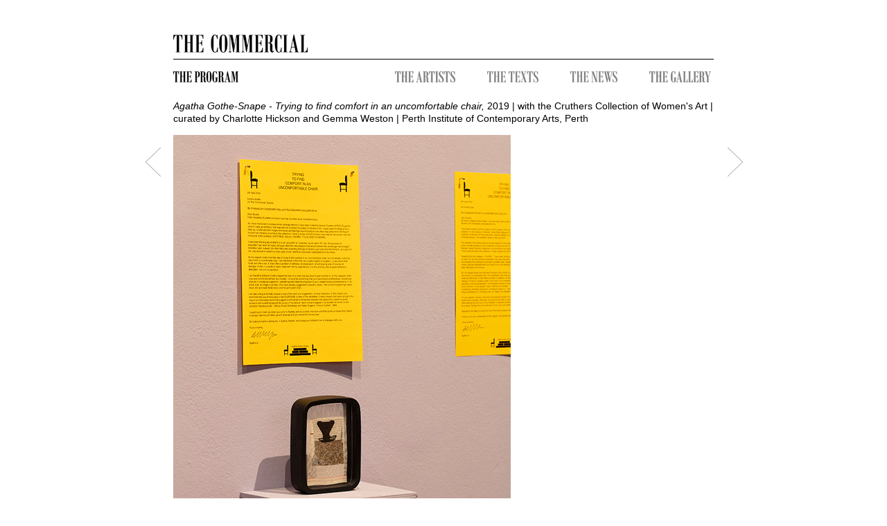

--- FILE ---
content_type: text/html
request_url: https://thecommercialgallery.com/exhibition/916/agatha-gothe-snape-trying-to-find-comfort-in-an-uncomfortable-chair/installation_view/14809
body_size: 2039
content:
<!DOCTYPE html PUBLIC "-//W3C//DTD XHTML 1.1//EN" "http://www.w3.org/TR/xhtml11/DTD/xhtml11.dtd">
<html xmlns="http://www.w3.org/1999/xhtml" xml:lang="en">


<head>
	  <!-- Google tag (gtag.js) -->
	<script async src="https://www.googletagmanager.com/gtag/js?id=G-04HWLSD2LG"></script>
	<script>
	window.dataLayer = window.dataLayer || [];
	function gtag(){dataLayer.push(arguments);}
	gtag('js', new Date());

	gtag('config', 'G-04HWLSD2LG');
	</script>

	<meta charset="utf-8">
	<title>The Commercial | Agatha Gothe-Snape - Trying to find comfort in an uncomfortable chair - with the Cruthers Collection of Women&#039;s Art | curated by Charlotte Hickson and Gemma Weston | Perth Institute of Contemporary Arts, Perth | 27 Jul 2019-06 Oct 2019</title>
		<link type="text/css" rel="stylesheet" href="https://thecommercialgallery.com/assets/css/bootstrap.min.css?1427795623" />
	<link type="text/css" rel="stylesheet" href="https://thecommercialgallery.com/assets/css/custom-theme/jquery-ui-1.8.18.custom.css?1427795623" />
	<link type="text/css" rel="stylesheet" href="/assets/css/style.css" />
	
	<style>
		body { margin: 50px; }
	</style>
		<script type="text/javascript" src="https://ajax.googleapis.com/ajax/libs/jquery/1.7/jquery.min.js"></script>
	<script type="text/javascript" src="https://thecommercialgallery.com/assets/js/jquery-ui-1.8.18.custom.min.js?1427795623"></script>
	<script type="text/javascript" src="https://thecommercialgallery.com/assets/js/bootstrap.js?1427795623"></script>
	<script type="text/javascript" src="https://thecommercialgallery.com/assets/js/modernizr.custom.28835.js?1427795623"></script>
	
	
</head>

<body>
	<div class="container">
	
        
    <header id="site2_header" class="row">
        <div id="" class="span10">
            <a href="/main">
                <img src="/assets/img/site/H2_logo_line_780.gif">
            </a>
        </div>
    </header>        
        
    <div id="site2_artist-submenu" class="row">
        <div id="" class="span4">
                <a href="/program" class="first">
                    <img src="/assets/img/site/program_16.gif" >
                </a>
        </div>
    
        <div class="span6">
            <div class="items">
                <a href="/artists" class="first">
                    <img src="/assets/img/site/gray_artists_16.gif" >
                </a>
                
                <a href="/texts">
                    <img src="/assets/img/site/gray_texts_16.gif" >
                </a>
                
                <a href="/news">
                    <img src="/assets/img/site/gray_news_16.gif" >
                </a>
                
                <a href="/gallery" class="last">
                    <img src="/assets/img/site/gray_gallery_16.gif" >
                </a>
                
            </div>

        </div>
    </div>
            
        
<script>
    $(".collapse").collapse();
    function render_artwork_asset(file_id)
    {
        $.ajax({
            type: 'POST',
            url: '/ajax/render_artwork_asset',
            data: {'file_id':file_id},//uploadMeta_obj+data.
            success: function(jqXHR, textStatus){
                //console.log(jqXHR);
            },
            complete: function(jqXHR, textStatus){
                console.log(jqXHR);
                $('.artwork-main-view').html(jqXHR.responseText); 
                
            },
            dataType: 'json'
        });
    }
    
</script>

    <div class="img-nav-controllers">
        
            <div class="right-arrow-img-nav">
                            <a href="/exhibition/916/agatha-gothe-snape-trying-to-find-comfort-in-an-uncomfortable-chair/installation_view/14890"><img src="https://thecommercialgallery.com/assets/img/site/arrow-right.gif?1427795623" alt="" /></a>
              
            </div>
         

        
            <div class="left-arrow-img-nav">
                            <a href="/exhibition/916/agatha-gothe-snape-trying-to-find-comfort-in-an-uncomfortable-chair/installation_view/14800"><img src="https://thecommercialgallery.com/assets/img/site/arrow-left.gif?1427795623" alt="" /></a>
             
            </div>
        
    </div>


    <div id="site2_exhibition-content-heading" class="row default-font">

                <div class="span10">
                                        <a href="/exhibition/agatha-gothe-snape-trying-to-find-comfort-in-an-uncomfortable-chair">
                       <i>Agatha Gothe-Snape - Trying to find comfort in an uncomfortable chair, </i>
                        2019                         | with the Cruthers Collection of Women&#039;s Art | curated by Charlotte Hickson and Gemma Weston | Perth Institute of Contemporary Arts, Perth                    </a>

                </div>
    
    </div>
    
    

    
        <div class="row">
        <div class="artwork-main-view span10">
            <img src="/images/thumbed/780_650_r_e26b7d4e41b314a4621aa1447c596714.jpg" id="artwork_image" alt="AGS PICA" />        </div>       
        
    </div>
  

    
                
        
    <div class="row">
        <div id="artwork-caption-details" class="span10 default-font">
            <p>
             installation view: Agatha Gothe-Snape with Cruthers Collection of Women&#039;s Art - Trying to find comfort in an uncomfortable chair, Perth Institute of Contemporary Art, Perth, 2019, showing from top to bottom: Agatha Gothe-Snape, Trying to find comfort in an uncomfortable chair, fourteen letters requesting the loan of chairs sent April 2019, Narelle Jubelin, Series 7 chair by Arne Jacobsen, 2019            
            (photo: Bo Wong, PICA)            </p>
            
            <p>   
                        </p>
            
            <p>   
                        </p>
            
        </div>
    </div>



		
		<footer>
		    <!--
			<p class="pull-right">Page rendered in 0.0127s using 2.198mb of memory.</p>
            -->
		</footer>
	</div>
	
<script type="text/javascript">

  var _gaq = _gaq || [];
  _gaq.push(['_setAccount', 'UA-36196634-1']);
  _gaq.push(['_setDomainName', 'thecommercialgallery.com']);
  _gaq.push(['_trackPageview']);

  (function() {
    var ga = document.createElement('script'); ga.type = 'text/javascript'; ga.async = true;
    ga.src = ('https:' == document.location.protocol ? 'https://ssl' : 'http://www') + '.google-analytics.com/ga.js';
    var s = document.getElementsByTagName('script')[0]; s.parentNode.insertBefore(ga, s);
  })();

</script>
	
<script defer src="https://static.cloudflareinsights.com/beacon.min.js/vcd15cbe7772f49c399c6a5babf22c1241717689176015" integrity="sha512-ZpsOmlRQV6y907TI0dKBHq9Md29nnaEIPlkf84rnaERnq6zvWvPUqr2ft8M1aS28oN72PdrCzSjY4U6VaAw1EQ==" data-cf-beacon='{"version":"2024.11.0","token":"1e096f2d6e6340f08318b9c31daff527","r":1,"server_timing":{"name":{"cfCacheStatus":true,"cfEdge":true,"cfExtPri":true,"cfL4":true,"cfOrigin":true,"cfSpeedBrain":true},"location_startswith":null}}' crossorigin="anonymous"></script>
</body>
</html>


--- FILE ---
content_type: text/css
request_url: https://thecommercialgallery.com/assets/css/style.css
body_size: 1086
content:
@font-face {
    font-family: 'Moroni';
    src: url('/assets/css/fonts/moroni/Moroni.eot');
    src: url('/assets/css/fonts/moroni/Moroni.eot?#iefix') format('embedded-opentype'),
         url('/assets/css/fonts/moroni/Moroni.woff') format('woff'),
         url('/assets/css/fonts/moroni/Moroni.ttf') format('truetype'),
         url('/assets/css/fonts/Moroni.svg#Moroni') format('svg');
    font-weight: normal;
    font-style: normal;

}

.moroni-font {font-family: 'Moroni'; letter-spacing: 0;}

.moroni {font: 12px 'Moroni', Arial, sans-serif; letter-spacing: 0;}

h1.moroni {font-weight:500; font-size:40px; color:#000000; }

/*
*   BOOTSTRAP ALTERATIONS
*/

a, a:hover { color:#000; }

.container {
    width: 780px;
}

/* ARTWORK AND INSTALL VIEW IMAGE NAV */

.right-arrow-img-nav {
    position:relative;
    display: block;
    height: 43px;
    width:22px;
    top:93px;
    left:800px;
    z-index:999;
}

.left-arrow-img-nav {
    position:relative;
    display: block;
    height: 43px;
    width:22px;
    top:50px;
    left:-40px;
    z-index:999;
}

.img-nav-controllers { display:block; height:0px; top:0px; left:0px;}


/*  */
.extra-content-btn {display:block; width:15px; height:15px; cursor:pointer;}

.plus-minus-btn { background-image:url('/assets/img/icons/plusbox.gif'); display:block;width:9px; height:9px;}
.plus-icon { background-image:url('/assets/img/icons/plusbox.gif'); display:block;width:9px; height:9px; }
.minus-icon { background-image:url('/assets/img/icons/minusbox.gif'); display:block;width:9px; height:9px; }

/**************************/
/*
*
*/
/*
* MISC
*/

.center-aligned {text-align: center;}
.no-left-margin {margin-left:0px;}

.gray { color:#666666; }
.black { color:#000000; }
.red { color:#fa0202; }

.artist-profile a { color:black;  }
    

.default-font { font-family:"Helvetica Neue",Helvetica,Arial,sans-serif,Georgia}


body {margin-left:auto; margin-right:auto;}

#site1_header {display:block;  text-align: center;}

#site1_sub-header {display:block; padding-top:15px;  text-align: center;}

#site1_sub-header .artist-name {font-size:40px; margin-top:-12px; text-align:center; color:#000; letter-spacing: 0px;}


#site1_main-menu {display:block;  padding-top:35px; text-align: center; }
#site1_main-menu .menu-item { padding-bottom:35px;}


#site1_artists-menu {display:block;  padding-top:35px; text-align: center; }


    .artist-main-menu-item { font-size:34px; color:#000; padding-bottom:30px; width:256px; margin-left:-30px}

.site1_artist-main-menu-item a {font-size:34px; color:#000; }

#site1_artist-submenu { display:block;  padding-top:25px; text-align: center;  }
#site1_artist-submenu .items a { float:left; margin-right:46px;   }
#site1_artist-submenu .items a.last { float:left; margin-right:0px;   }

#site1_artist-collections-list {display:block;  padding-top:25px; text-align: left; }
#site1_artist-collections-list a {color:#000;}
#site1_artist-collections-list .item{display:block;  padding-top:5px; text-align: left; }

#site1_sub-header span.artist-name { color:black; font-size:34px; }

#site1_artist-biography {display:block;  padding-top:25px;}


#site2_artist-submenu { display:block;  padding-top:15px; text-align: left;  }

#site2_artist-submenu  span.artist-name { color:black; font-size:25px; display:block; margin-top:-4px; }

#site2_artist-submenu .items a { float:left; margin-right:46px;   }
#site2_artist-submenu .items a.last { float:left; margin-right:0px;   }

ul#artist-texts-list {margin-left:10px; list-style: none; text-indent: -10px;} 
ul#artist-collections-list {margin-left:12px; list-style: none; text-indent: -12px;} 


#site2_exhibition-content-heading { color:black; font-size:14px; display:block; padding-top:25px; padding-bottom:15px;  }



/* ARTWORK VIEW LEVEL */

#site2_artwork_view-exhibition-caption { color:black; font-size:14px; display:block; padding-top:25px; padding-bottom:15px;  }

#artwork-caption-details { color:black; font-size:12px; display:block; padding-top:15px; padding-bottom:15px; }
#extra-content{display:block; padding-top:15px;}


/* PROGRAM */
#site1_program-list {display:block; padding-top:50px;}
.site1_program-list-item {font-size:34px; }


/* TEXTS */
#site1_text-menu {display:block; padding-top:50px;}
#site1_texts-list {display:block; padding-top:50px;}
#writing-elsewhere-list  {margin-left:10px; list-style: none; text-indent: -10px;}
#writing-elsewhere-list li {}
#site1_artist-text {display:block;  padding-top:25px}

.text-writing-header {font-size:26px;}

/* NEWS */
#site1_news-list {display:block; padding-top:50px;}
ul#news-list {margin-left:10px; list-style: none; text-indent: -10px;} 
ul#news-list {margin-left:12px; list-style: none; text-indent: -12px;} 
ul#news-list .item {
    padding-bottom:15px;
}

/* GALLERY PAGE */
#site1_gallery-page-container { margin-top:50px;}
.centered-section-header {display:block; padding-top:15px;  text-align: center;}
.thank-you-list {text-align:left;}

/* ASSETS */
ul#assets-list {margin-left:10px; list-style: none; text-indent: -10px;}

.left-arrow, .right-arrow {font-size:24px; color:#464646; margin-left:15px;}


/* CONTACT FORM */
.contact-form-div {
    margin-top:20px; display:block; margin-bottom:0px;
}

